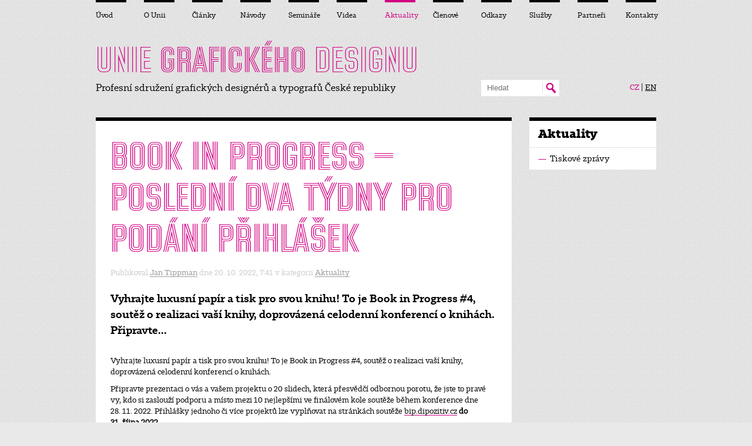

--- FILE ---
content_type: text/html; charset=UTF-8
request_url: https://unie-grafickeho-designu.cz/book-in-progress-posledni-dva-tydny-pro-podani-prihlasek/
body_size: 7193
content:
<!doctype html>
<html lang="cs">
<head>
<meta charset="utf-8">
<title>Book in Progress – poslední dva týdny pro podání přihlášek - Unie grafického designuUnie grafického designu</title>
<meta name="keywords" content="">
<meta name="author" content="Jiří Král, studio v2.cz">
<meta name="viewport" content="width=device-width, initial-scale=1.0">
<link rel="shortcut icon" href="https://unie-grafickeho-designu.cz/wp-content/themes/ugd2012/img/favicon.png">
<!-- <link rel="stylesheet" href="https://unie-grafickeho-designu.cz/wp-content/themes/ugd2012/css/grid.css" type="text/css"> -->
<link rel="stylesheet" type="text/css" href="//unie-grafickeho-designu.cz/wp-content/cache/wpfc-minified/7ngtjmur/avd2.css" media="all"/>
<!-- <link rel="stylesheet" href="https://unie-grafickeho-designu.cz/wp-content/themes/ugd2012/css/main.css" media="screen,projection"> -->
<link rel="stylesheet" type="text/css" href="//unie-grafickeho-designu.cz/wp-content/cache/wpfc-minified/lyx6zfjd/avd2.css" media="screen,projection"/>
<!-- <link rel="stylesheet" href="https://unie-grafickeho-designu.cz/wp-content/themes/ugd2012/css/print.css" media="print"> -->
<link rel="stylesheet" type="text/css" href="//unie-grafickeho-designu.cz/wp-content/cache/wpfc-minified/7wtaxxpg/avd2.css" media="print"/>
<!-- <link rel="stylesheet" href="https://unie-grafickeho-designu.cz/wp-content/themes/ugd2012/css/media-queries.css" type="text/css"> -->
<!-- <link rel="stylesheet" href="https://unie-grafickeho-designu.cz/wp-content/themes/ugd2012/css/v2.css" type="text/css"> -->
<link rel="stylesheet" type="text/css" href="//unie-grafickeho-designu.cz/wp-content/cache/wpfc-minified/7w0y676a/avpd.css" media="all"/>
<!-- <link rel="stylesheet" href="https://unie-grafickeho-designu.cz/wp-content/themes/ugd2012/colorbox/jquery.colorbox.css" type="text/css" media="screen" /> -->
<link rel="stylesheet" type="text/css" href="//unie-grafickeho-designu.cz/wp-content/cache/wpfc-minified/o48wh2v/avd2.css" media="screen"/>
<script src='//unie-grafickeho-designu.cz/wp-content/cache/wpfc-minified/8m5jfz15/avd2.js' type="text/javascript"></script>
<!-- <script src="https://unie-grafickeho-designu.cz/wp-content/themes/ugd2012/js/jquery-1.7.2.min.js"></script> -->
<!-- <script src="https://unie-grafickeho-designu.cz/wp-content/themes/ugd2012/js/custom.js"></script> -->
<!-- <script src="https://unie-grafickeho-designu.cz/wp-content/themes/ugd2012/colorbox/jquery.colorbox.js"></script> -->			
<!--[if lt IE 9]>
<link rel="stylesheet" href="css/grid_ie.css" type="text/css">
<script src="http://css3-mediaqueries-js.googlecode.com/svn/trunk/css3-mediaqueries.js"></script>
<script src="http://html5shiv.googlecode.com/svn/trunk/html5.js"></script>
<![endif]-->
<script src='//unie-grafickeho-designu.cz/wp-content/cache/wpfc-minified/8urp02vd/avd2.js' type="text/javascript"></script>
<!-- <script src="https://unie-grafickeho-designu.cz/wp-content/themes/ugd2012/js/v2.js"></script> -->
<!-- <script src="https://unie-grafickeho-designu.cz/wp-content/themes/ugd2012/js/ie9-placeholder.js"></script> -->
<meta name='robots' content='index, follow, max-video-preview:-1, max-snippet:-1, max-image-preview:large' />
<!-- This site is optimized with the Yoast SEO plugin v20.2.1 - https://yoast.com/wordpress/plugins/seo/ -->
<link rel="canonical" href="https://unie-grafickeho-designu.cz/book-in-progress-posledni-dva-tydny-pro-podani-prihlasek/" />
<meta property="og:locale" content="cs_CZ" />
<meta property="og:type" content="article" />
<meta property="og:title" content="Book in Progress – poslední dva týdny pro podání přihlášek - Unie grafického designu" />
<meta property="og:description" content="Vyhrajte luxusní papír a&nbsp;tisk pro svou knihu! To je Book in Progress #4, soutěž o&nbsp;realizaci vaší knihy, doprovázená celodenní konferencí o&nbsp;knihách. Připravte..." />
<meta property="og:url" content="https://unie-grafickeho-designu.cz/book-in-progress-posledni-dva-tydny-pro-podani-prihlasek/" />
<meta property="og:site_name" content="Unie grafického designu" />
<meta property="article:published_time" content="2022-10-20T06:41:39+00:00" />
<meta name="author" content="Jan Tippman" />
<meta name="twitter:card" content="summary_large_image" />
<meta name="twitter:label1" content="Napsal(a)" />
<meta name="twitter:data1" content="Jan Tippman" />
<meta name="twitter:label2" content="Odhadovaná doba čtení" />
<meta name="twitter:data2" content="1 minuta" />
<script type="application/ld+json" class="yoast-schema-graph">{"@context":"https://schema.org","@graph":[{"@type":"WebPage","@id":"https://unie-grafickeho-designu.cz/book-in-progress-posledni-dva-tydny-pro-podani-prihlasek/","url":"https://unie-grafickeho-designu.cz/book-in-progress-posledni-dva-tydny-pro-podani-prihlasek/","name":"Book in Progress – poslední dva týdny pro podání přihlášek - Unie grafického designu","isPartOf":{"@id":"https://unie-grafickeho-designu.cz/#website"},"datePublished":"2022-10-20T06:41:39+00:00","dateModified":"2022-10-20T06:41:39+00:00","author":{"@id":"https://unie-grafickeho-designu.cz/#/schema/person/dc9890580d893fb0359782316c4493fa"},"breadcrumb":{"@id":"https://unie-grafickeho-designu.cz/book-in-progress-posledni-dva-tydny-pro-podani-prihlasek/#breadcrumb"},"inLanguage":"cs","potentialAction":[{"@type":"ReadAction","target":["https://unie-grafickeho-designu.cz/book-in-progress-posledni-dva-tydny-pro-podani-prihlasek/"]}]},{"@type":"BreadcrumbList","@id":"https://unie-grafickeho-designu.cz/book-in-progress-posledni-dva-tydny-pro-podani-prihlasek/#breadcrumb","itemListElement":[{"@type":"ListItem","position":1,"name":"Domů","item":"https://unie-grafickeho-designu.cz/"},{"@type":"ListItem","position":2,"name":"Book in Progress – poslední dva týdny pro podání přihlášek"}]},{"@type":"WebSite","@id":"https://unie-grafickeho-designu.cz/#website","url":"https://unie-grafickeho-designu.cz/","name":"Unie grafického designu","description":"Profesní sdružení grafických designérů a typografů České republiky","potentialAction":[{"@type":"SearchAction","target":{"@type":"EntryPoint","urlTemplate":"https://unie-grafickeho-designu.cz/?s={search_term_string}"},"query-input":"required name=search_term_string"}],"inLanguage":"cs"},{"@type":"Person","@id":"https://unie-grafickeho-designu.cz/#/schema/person/dc9890580d893fb0359782316c4493fa","name":"Jan Tippman","image":{"@type":"ImageObject","inLanguage":"cs","@id":"https://unie-grafickeho-designu.cz/#/schema/person/image/","url":"https://secure.gravatar.com/avatar/f8c28896afb58d6540405dced7a09fc1?s=96&d=mm&r=g","contentUrl":"https://secure.gravatar.com/avatar/f8c28896afb58d6540405dced7a09fc1?s=96&d=mm&r=g","caption":"Jan Tippman"},"description":"Grafickým designem se živí od roku 1993. V letech 1993—1996 byl společníkem grafického studia Design Atelier UP. Od roku 1997 působí jako grafický designér na volné noze. Jeho hlavními doménami jsou komunikační kampaně (inzeráty), korporátní design (grafické manuály), náročná předtisková příprava (publikování databází, tisk katalogů) a digitální manipulace s obrazem (fotomontáže a retuše). Rád se však realizuje i na nekomerčních zakázkách, jako jsou knížky, plakáty či obaly CD. V roce 2002 úspěšně dokončil studium na Vysoké škole ekonomické v Praze, kde se specializoval na marketing. Přispívá do odborných periodik, zejména do grafického časopisu Font.","url":"https://unie-grafickeho-designu.cz/author/jan-tippman/"}]}</script>
<!-- / Yoast SEO plugin. -->
<link rel="alternate" type="application/rss+xml" title="Unie grafického designu &raquo; RSS zdroj" href="https://unie-grafickeho-designu.cz/feed/" />
<link rel="alternate" type="application/rss+xml" title="Unie grafického designu &raquo; RSS komentářů" href="https://unie-grafickeho-designu.cz/comments/feed/" />
<link rel="alternate" type="application/rss+xml" title="Unie grafického designu &raquo; RSS komentářů pro Book in Progress – poslední dva týdny pro podání přihlášek" href="https://unie-grafickeho-designu.cz/book-in-progress-posledni-dva-tydny-pro-podani-prihlasek/feed/" />
<!-- <link rel='stylesheet' id='wp-block-library-css' href='https://unie-grafickeho-designu.cz/wp-includes/css/dist/block-library/style.min.css?ver=6.2.8' type='text/css' media='all' /> -->
<!-- <link rel='stylesheet' id='classic-theme-styles-css' href='https://unie-grafickeho-designu.cz/wp-includes/css/classic-themes.min.css?ver=6.2.8' type='text/css' media='all' /> -->
<link rel="stylesheet" type="text/css" href="//unie-grafickeho-designu.cz/wp-content/cache/wpfc-minified/du8fopsg/avd2.css" media="all"/>
<style id='global-styles-inline-css' type='text/css'>
body{--wp--preset--color--black: #000000;--wp--preset--color--cyan-bluish-gray: #abb8c3;--wp--preset--color--white: #ffffff;--wp--preset--color--pale-pink: #f78da7;--wp--preset--color--vivid-red: #cf2e2e;--wp--preset--color--luminous-vivid-orange: #ff6900;--wp--preset--color--luminous-vivid-amber: #fcb900;--wp--preset--color--light-green-cyan: #7bdcb5;--wp--preset--color--vivid-green-cyan: #00d084;--wp--preset--color--pale-cyan-blue: #8ed1fc;--wp--preset--color--vivid-cyan-blue: #0693e3;--wp--preset--color--vivid-purple: #9b51e0;--wp--preset--gradient--vivid-cyan-blue-to-vivid-purple: linear-gradient(135deg,rgba(6,147,227,1) 0%,rgb(155,81,224) 100%);--wp--preset--gradient--light-green-cyan-to-vivid-green-cyan: linear-gradient(135deg,rgb(122,220,180) 0%,rgb(0,208,130) 100%);--wp--preset--gradient--luminous-vivid-amber-to-luminous-vivid-orange: linear-gradient(135deg,rgba(252,185,0,1) 0%,rgba(255,105,0,1) 100%);--wp--preset--gradient--luminous-vivid-orange-to-vivid-red: linear-gradient(135deg,rgba(255,105,0,1) 0%,rgb(207,46,46) 100%);--wp--preset--gradient--very-light-gray-to-cyan-bluish-gray: linear-gradient(135deg,rgb(238,238,238) 0%,rgb(169,184,195) 100%);--wp--preset--gradient--cool-to-warm-spectrum: linear-gradient(135deg,rgb(74,234,220) 0%,rgb(151,120,209) 20%,rgb(207,42,186) 40%,rgb(238,44,130) 60%,rgb(251,105,98) 80%,rgb(254,248,76) 100%);--wp--preset--gradient--blush-light-purple: linear-gradient(135deg,rgb(255,206,236) 0%,rgb(152,150,240) 100%);--wp--preset--gradient--blush-bordeaux: linear-gradient(135deg,rgb(254,205,165) 0%,rgb(254,45,45) 50%,rgb(107,0,62) 100%);--wp--preset--gradient--luminous-dusk: linear-gradient(135deg,rgb(255,203,112) 0%,rgb(199,81,192) 50%,rgb(65,88,208) 100%);--wp--preset--gradient--pale-ocean: linear-gradient(135deg,rgb(255,245,203) 0%,rgb(182,227,212) 50%,rgb(51,167,181) 100%);--wp--preset--gradient--electric-grass: linear-gradient(135deg,rgb(202,248,128) 0%,rgb(113,206,126) 100%);--wp--preset--gradient--midnight: linear-gradient(135deg,rgb(2,3,129) 0%,rgb(40,116,252) 100%);--wp--preset--duotone--dark-grayscale: url('#wp-duotone-dark-grayscale');--wp--preset--duotone--grayscale: url('#wp-duotone-grayscale');--wp--preset--duotone--purple-yellow: url('#wp-duotone-purple-yellow');--wp--preset--duotone--blue-red: url('#wp-duotone-blue-red');--wp--preset--duotone--midnight: url('#wp-duotone-midnight');--wp--preset--duotone--magenta-yellow: url('#wp-duotone-magenta-yellow');--wp--preset--duotone--purple-green: url('#wp-duotone-purple-green');--wp--preset--duotone--blue-orange: url('#wp-duotone-blue-orange');--wp--preset--font-size--small: 13px;--wp--preset--font-size--medium: 20px;--wp--preset--font-size--large: 36px;--wp--preset--font-size--x-large: 42px;--wp--preset--spacing--20: 0.44rem;--wp--preset--spacing--30: 0.67rem;--wp--preset--spacing--40: 1rem;--wp--preset--spacing--50: 1.5rem;--wp--preset--spacing--60: 2.25rem;--wp--preset--spacing--70: 3.38rem;--wp--preset--spacing--80: 5.06rem;--wp--preset--shadow--natural: 6px 6px 9px rgba(0, 0, 0, 0.2);--wp--preset--shadow--deep: 12px 12px 50px rgba(0, 0, 0, 0.4);--wp--preset--shadow--sharp: 6px 6px 0px rgba(0, 0, 0, 0.2);--wp--preset--shadow--outlined: 6px 6px 0px -3px rgba(255, 255, 255, 1), 6px 6px rgba(0, 0, 0, 1);--wp--preset--shadow--crisp: 6px 6px 0px rgba(0, 0, 0, 1);}:where(.is-layout-flex){gap: 0.5em;}body .is-layout-flow > .alignleft{float: left;margin-inline-start: 0;margin-inline-end: 2em;}body .is-layout-flow > .alignright{float: right;margin-inline-start: 2em;margin-inline-end: 0;}body .is-layout-flow > .aligncenter{margin-left: auto !important;margin-right: auto !important;}body .is-layout-constrained > .alignleft{float: left;margin-inline-start: 0;margin-inline-end: 2em;}body .is-layout-constrained > .alignright{float: right;margin-inline-start: 2em;margin-inline-end: 0;}body .is-layout-constrained > .aligncenter{margin-left: auto !important;margin-right: auto !important;}body .is-layout-constrained > :where(:not(.alignleft):not(.alignright):not(.alignfull)){max-width: var(--wp--style--global--content-size);margin-left: auto !important;margin-right: auto !important;}body .is-layout-constrained > .alignwide{max-width: var(--wp--style--global--wide-size);}body .is-layout-flex{display: flex;}body .is-layout-flex{flex-wrap: wrap;align-items: center;}body .is-layout-flex > *{margin: 0;}:where(.wp-block-columns.is-layout-flex){gap: 2em;}.has-black-color{color: var(--wp--preset--color--black) !important;}.has-cyan-bluish-gray-color{color: var(--wp--preset--color--cyan-bluish-gray) !important;}.has-white-color{color: var(--wp--preset--color--white) !important;}.has-pale-pink-color{color: var(--wp--preset--color--pale-pink) !important;}.has-vivid-red-color{color: var(--wp--preset--color--vivid-red) !important;}.has-luminous-vivid-orange-color{color: var(--wp--preset--color--luminous-vivid-orange) !important;}.has-luminous-vivid-amber-color{color: var(--wp--preset--color--luminous-vivid-amber) !important;}.has-light-green-cyan-color{color: var(--wp--preset--color--light-green-cyan) !important;}.has-vivid-green-cyan-color{color: var(--wp--preset--color--vivid-green-cyan) !important;}.has-pale-cyan-blue-color{color: var(--wp--preset--color--pale-cyan-blue) !important;}.has-vivid-cyan-blue-color{color: var(--wp--preset--color--vivid-cyan-blue) !important;}.has-vivid-purple-color{color: var(--wp--preset--color--vivid-purple) !important;}.has-black-background-color{background-color: var(--wp--preset--color--black) !important;}.has-cyan-bluish-gray-background-color{background-color: var(--wp--preset--color--cyan-bluish-gray) !important;}.has-white-background-color{background-color: var(--wp--preset--color--white) !important;}.has-pale-pink-background-color{background-color: var(--wp--preset--color--pale-pink) !important;}.has-vivid-red-background-color{background-color: var(--wp--preset--color--vivid-red) !important;}.has-luminous-vivid-orange-background-color{background-color: var(--wp--preset--color--luminous-vivid-orange) !important;}.has-luminous-vivid-amber-background-color{background-color: var(--wp--preset--color--luminous-vivid-amber) !important;}.has-light-green-cyan-background-color{background-color: var(--wp--preset--color--light-green-cyan) !important;}.has-vivid-green-cyan-background-color{background-color: var(--wp--preset--color--vivid-green-cyan) !important;}.has-pale-cyan-blue-background-color{background-color: var(--wp--preset--color--pale-cyan-blue) !important;}.has-vivid-cyan-blue-background-color{background-color: var(--wp--preset--color--vivid-cyan-blue) !important;}.has-vivid-purple-background-color{background-color: var(--wp--preset--color--vivid-purple) !important;}.has-black-border-color{border-color: var(--wp--preset--color--black) !important;}.has-cyan-bluish-gray-border-color{border-color: var(--wp--preset--color--cyan-bluish-gray) !important;}.has-white-border-color{border-color: var(--wp--preset--color--white) !important;}.has-pale-pink-border-color{border-color: var(--wp--preset--color--pale-pink) !important;}.has-vivid-red-border-color{border-color: var(--wp--preset--color--vivid-red) !important;}.has-luminous-vivid-orange-border-color{border-color: var(--wp--preset--color--luminous-vivid-orange) !important;}.has-luminous-vivid-amber-border-color{border-color: var(--wp--preset--color--luminous-vivid-amber) !important;}.has-light-green-cyan-border-color{border-color: var(--wp--preset--color--light-green-cyan) !important;}.has-vivid-green-cyan-border-color{border-color: var(--wp--preset--color--vivid-green-cyan) !important;}.has-pale-cyan-blue-border-color{border-color: var(--wp--preset--color--pale-cyan-blue) !important;}.has-vivid-cyan-blue-border-color{border-color: var(--wp--preset--color--vivid-cyan-blue) !important;}.has-vivid-purple-border-color{border-color: var(--wp--preset--color--vivid-purple) !important;}.has-vivid-cyan-blue-to-vivid-purple-gradient-background{background: var(--wp--preset--gradient--vivid-cyan-blue-to-vivid-purple) !important;}.has-light-green-cyan-to-vivid-green-cyan-gradient-background{background: var(--wp--preset--gradient--light-green-cyan-to-vivid-green-cyan) !important;}.has-luminous-vivid-amber-to-luminous-vivid-orange-gradient-background{background: var(--wp--preset--gradient--luminous-vivid-amber-to-luminous-vivid-orange) !important;}.has-luminous-vivid-orange-to-vivid-red-gradient-background{background: var(--wp--preset--gradient--luminous-vivid-orange-to-vivid-red) !important;}.has-very-light-gray-to-cyan-bluish-gray-gradient-background{background: var(--wp--preset--gradient--very-light-gray-to-cyan-bluish-gray) !important;}.has-cool-to-warm-spectrum-gradient-background{background: var(--wp--preset--gradient--cool-to-warm-spectrum) !important;}.has-blush-light-purple-gradient-background{background: var(--wp--preset--gradient--blush-light-purple) !important;}.has-blush-bordeaux-gradient-background{background: var(--wp--preset--gradient--blush-bordeaux) !important;}.has-luminous-dusk-gradient-background{background: var(--wp--preset--gradient--luminous-dusk) !important;}.has-pale-ocean-gradient-background{background: var(--wp--preset--gradient--pale-ocean) !important;}.has-electric-grass-gradient-background{background: var(--wp--preset--gradient--electric-grass) !important;}.has-midnight-gradient-background{background: var(--wp--preset--gradient--midnight) !important;}.has-small-font-size{font-size: var(--wp--preset--font-size--small) !important;}.has-medium-font-size{font-size: var(--wp--preset--font-size--medium) !important;}.has-large-font-size{font-size: var(--wp--preset--font-size--large) !important;}.has-x-large-font-size{font-size: var(--wp--preset--font-size--x-large) !important;}
.wp-block-navigation a:where(:not(.wp-element-button)){color: inherit;}
:where(.wp-block-columns.is-layout-flex){gap: 2em;}
.wp-block-pullquote{font-size: 1.5em;line-height: 1.6;}
</style>
<link rel="https://api.w.org/" href="https://unie-grafickeho-designu.cz/wp-json/" /><link rel="alternate" type="application/json" href="https://unie-grafickeho-designu.cz/wp-json/wp/v2/posts/2975" /><link rel="EditURI" type="application/rsd+xml" title="RSD" href="https://unie-grafickeho-designu.cz/xmlrpc.php?rsd" />
<link rel="wlwmanifest" type="application/wlwmanifest+xml" href="https://unie-grafickeho-designu.cz/wp-includes/wlwmanifest.xml" />
<meta name="generator" content="WordPress 6.2.8" />
<link rel='shortlink' href='https://unie-grafickeho-designu.cz/?p=2975' />
<link rel="alternate" type="application/json+oembed" href="https://unie-grafickeho-designu.cz/wp-json/oembed/1.0/embed?url=https%3A%2F%2Funie-grafickeho-designu.cz%2Fbook-in-progress-posledni-dva-tydny-pro-podani-prihlasek%2F" />
<link rel="alternate" type="text/xml+oembed" href="https://unie-grafickeho-designu.cz/wp-json/oembed/1.0/embed?url=https%3A%2F%2Funie-grafickeho-designu.cz%2Fbook-in-progress-posledni-dva-tydny-pro-podani-prihlasek%2F&#038;format=xml" />
<link rel="icon" href="https://unie-grafickeho-designu.cz/wp-content/uploads/UGD-purpur_140x140.png" sizes="32x32" />
<link rel="icon" href="https://unie-grafickeho-designu.cz/wp-content/uploads/UGD-purpur_140x140.png" sizes="192x192" />
<link rel="apple-touch-icon" href="https://unie-grafickeho-designu.cz/wp-content/uploads/UGD-purpur_140x140.png" />
<meta name="msapplication-TileImage" content="https://unie-grafickeho-designu.cz/wp-content/uploads/UGD-purpur_140x140.png" />
</head>
<body>
<div id="layout" class="container_12">
<header>
<div id="header">
<div class="grid_12">
<a id="logo" href="https://unie-grafickeho-designu.cz/" title="UNIE GRAFICKÉHO DESIGNU">UNIE <span>GRAFICKÉHO</span> DESIGNU</a>
<div class="slogan">						Profesní sdružení grafických designérů a&nbsp;typografů České republiky
</div>
<hr>
<form action="https://unie-grafickeho-designu.cz/" method="get" id="search">
<fieldset class="clearfix">
<input type="text" name="s" class="text" placeholder="Hledat">
<button type="submit" name="submit" class="submit">Hledat</button>
</fieldset>
</form> <!-- / #search -->
<hr>
<p id="languages">
<a href="https://unie-grafickeho-designu.cz/" class="active">CZ</a> | <a href="https://unie-grafickeho-designu.cz/en/">EN</a>
</p> <!-- / #languages -->
</div>
</div> <!-- / #header -->
</header>
<hr>
<div id="content" class="clearfix">
<div class="grid_9 page topBorder whiteBackground">
<div class="inner clearfix">
<h1>BOOK IN PROGRESS – POSLEDNÍ DVA TÝDNY PRO PODÁNÍ PŘIHLÁŠEK</h1>
<article>
<p class="info">Publikoval <a href="https://unie-grafickeho-designu.cz/author/jan-tippman/" title="Příspěvky od Jan Tippman" rel="author">Jan Tippman</a> dne 20. 10. 2022, 7:41 v kategorii <a href="https://unie-grafickeho-designu.cz/rubrika/aktuality/" rel="category tag">Aktuality</a></p>
<!--<div class="articleContent">-->
<p class="perex">Vyhrajte luxusní papír a&nbsp;tisk pro svou knihu! To je Book in Progress #4, soutěž o&nbsp;realizaci vaší knihy, doprovázená celodenní konferencí o&nbsp;knihách. Připravte...</p>
<p>Vyhrajte luxusní papír a&nbsp;tisk pro svou knihu! To je Book in Progress #4, soutěž o&nbsp;realizaci vaší knihy, doprovázená celodenní konferencí o&nbsp;knihách.</p>
<p>Připravte prezentaci o&nbsp;vás a&nbsp;vašem projektu o&nbsp;20 slidech, která přesvědčí odbornou porotu, že jste to pravé vy, kdo si zaslouží podporu a&nbsp;místo mezi 10 nejlepšími ve finálovém kole soutěže během konference dne 28.&nbsp;11.&nbsp;2022. Přihlášky jednoho či&nbsp;více projektů lze vyplňovat na stránkách soutěže <a href="https://bip.dipozitiv.cz" target="_blank" rel="noopener">bip.dipozitiv.cz</a> <strong>do 31.&nbsp;října 2022</strong>.</p>
<!--</div>-->
<div class="articleImage">
</div>
</article>
</div>
</div>
<div class="grid_3 box topBorder noPhones noPrint">
<h2 class="inner">Aktuality</h2>
<ul class="nav">
<li><a href="https://unie-grafickeho-designu.cz/rubrika/aktuality/tiskove-zpravy/"><span class="line">—</span> Tiskové zprávy</a></li>
</ul>
</div>
<div class="grid_9 page topBorder whiteBackground">
<div class="inner clearfix">
<h4>Líbí se Vám tento článek? Doporučte jej ostatním.</h4>
<!-- AddThis Button BEGIN -->
<div class="addthis_toolbox addthis_default_style ">
<a class="addthis_button_facebook_like" fb:like:layout="button_count" fb:like:width="115"></a>
<a class="addthis_button_tweet"></a>
<a class="addthis_button_pinterest_pinit"></a>
<a class="addthis_counter addthis_pill_style"></a>
</div>
<script type="text/javascript">var addthis_config = {"data_track_addressbar":true};</script>
<script type="text/javascript" src="http://s7.addthis.com/js/300/addthis_widget.js#pubid=ra-50656c2d224def8e"></script>
<!-- AddThis Button END -->
</div>
</div>
<div class="grid_12 clearfix">
<h2 class="mainTitle">Komentáře</h2>
</div>
<form action="https://unie-grafickeho-designu.cz/wp-comments-post.php" method="post" id="commentform" class="grid_12 topBorder cleanBox addComment">
<fieldset>
<h2>Vložit komentář</h2>	
<table>
<tbody>
<tr>
<td class="size1">
<label>Jméno a příjmení (povinný údaj):</label><br>
<input type="text" class="text" name="author" id="author" tabindex="1">
</td>
<td class="sep"></td>
<td class="size1">
<label>E-mail (povinný údaj, nebude zveřejněn):</label><br>
<input type="text" class="text" name="email" id="email" tabindex="2">
</td>
<td class="sep"></td>
<td class="size1">
<label>Web:</label><br>
<input type="text" class="text" name="url" id="url" tabindex="3">
</td>
</tr>
<tr>
<td colspan="5">
<textarea name="comment" id="comment" tabindex="3"></textarea>
</td>
</tr>
</tbody>
</table>
<p class="v2_form_protection">
<label>Pole nevyplňujte</label>
<input type="text" name="v2_protected_field" placeholder="Pole nevyplňujte" />
</p>
</p>
<button type="submit" class="submit" id="submit" tabindex="5">
<span>Odeslat komentář</span>
<span class="icon">»</span>
</button>
<input type='hidden' name='comment_post_ID' value='2975' id='comment_post_ID' />
<input type='hidden' name='comment_parent' id='comment_parent' value='0' />
<p style="display: none;"><input type="hidden" id="akismet_comment_nonce" name="akismet_comment_nonce" value="95589773f1" /></p><p style="display: none !important;" class="akismet-fields-container" data-prefix="ak_"><label>&#916;<textarea name="ak_hp_textarea" cols="45" rows="8" maxlength="100"></textarea></label><input type="hidden" id="ak_js_1" name="ak_js" value="23"/><script>document.getElementById( "ak_js_1" ).setAttribute( "value", ( new Date() ).getTime() );</script></p>				
</fieldset>						
</form>							
</div> <!-- / #content -->

<hr>
<footer class="grid_12 topBorder clearfix">
<div class="info">
<div class="clearfix"><p class="licence-link"><a href="http://creativecommons.org/licenses/by-nc-nd/3.0/" onclick="window.open(this.href);return false;"><img src="https://unie-grafickeho-designu.cz/wp-content/themes/ugd2012/img/by-nc-nd.png" alt=""></a></p><p class="licence-desc">Web podléhá licenci <a href="http://creativecommons.org/licenses/by-nc-nd/3.0/" onclick="window.open(this.href);return false;">Creative Commons</a>: Uveďte autora – Neužívejte dílo komerčně – Nezasahujte do díla</p></div>
<p>2007–2025, Unie grafického designu, z. s., <a href="javascript:writeSender('unie-grafickeho-designu.cz','info');">info(a)unie-grafickeho-designu.cz</a>, <a href="http://www.uniegd.cz">www.uniegd.cz</a></p>
<p>CMS: <a href="http://www.wordpress.org/" onclick="window.open(this.href);return false;">WordPress</a> – design: <a href="http://www.tippman.cz/" onclick="window.open(this.href);return false;">Jan Tippman</a> – implementace: <a href="http://www.v2.cz/" onclick="window.open(this.href);return false;">v2.cz</a> – kódování: <a href="http://www.tomaslach.cz/" onclick="window.open(this.href);return false;">Tomáš Lach</a> – mapa webu: <a href="https://unie-grafickeho-designu.cz/sitemap.xml">sitemap</a></p>
<p>Zobrazit <a href="/book-in-progress-posledni-dva-tydny-pro-podani-prihlasek/?show=responsive">MOBILNÍ</a> verzi</p> 					
</div>					
<div class="social">
<p class="icon">
<img src="https://unie-grafickeho-designu.cz/wp-content/themes/ugd2012/img/rss.png" alt="RSS" class="floatLeft">
<a href="https://unie-grafickeho-designu.cz/feed/">RSS: Články <span class="arrow">→</span></a> &nbsp; <a href="https://unie-grafickeho-designu.cz/comments/feed/">Komentáře <span class="arrow">→</span></a><br>
<a href="https://unie-grafickeho-designu.cz/novinky-na-email/">Novinky na e-mail <span class="arrow">→</span></a>
</p>
<p class="icon">
<img src="https://unie-grafickeho-designu.cz/wp-content/themes/ugd2012/img/facebook.png" alt="Facebook" class="floatLeft">
<a href="http://www.facebook.com/groups/57221558751/" onclick="window.open(this.href);return false;">Facebook profil <span class="arrow">↗</span></a><br>
<a href="http://www.facebook.com/share.php?u=https://unie-grafickeho-designu.cz/">Sdílet na Facebooku <span class="arrow">↗</span></a>
</p>
<p class="icon youtube">
<img src="https://unie-grafickeho-designu.cz/wp-content/themes/ugd2012/img/youtube.png" alt="YouTube" class="floatLeft">
<a href="http://www.youtube.com/user/UnieGDcz" onclick="window.open(this.href);return false;"><span class="row">YouTube</span> <br><span class="row">kanál UnieGDcz</span> <span class="arrow">↗</span></a>
</p>
</div>
</footer>					
<hr>
<nav>
<ul id="mainNavigation" class="clearfix">
<li class="grid_1"><a href="https://unie-grafickeho-designu.cz/" title="Úvod">Úvod</a></li>
<li class="grid_1"><a href="https://unie-grafickeho-designu.cz/o-unii/" title="O Unii">O Unii</a></li>
<li class="grid_1"><a href="https://unie-grafickeho-designu.cz/rubrika/clanky/" title="Články">Články</a></li>
<li class="grid_1"><a href="https://unie-grafickeho-designu.cz/rubrika/navody/" title="Návody">Návody</a></li>
<li class="grid_1"><a href="https://unie-grafickeho-designu.cz/seminare/" title="Semináře">Semináře</a></li>
<li class="grid_1"><a href="https://unie-grafickeho-designu.cz/videa/" title="Videa">Videa</a></li>
<li class="grid_1 active"><a href="https://unie-grafickeho-designu.cz/rubrika/aktuality/" title="Aktuality">Aktuality</a></li>
<li class="grid_1"><a href="https://unie-grafickeho-designu.cz/clenove/" title="Členové">Členové</a></li>
<li class="grid_1"><a href="https://unie-grafickeho-designu.cz/odkazy/" title="Odkazy">Odkazy</a></li>
<li class="grid_1"><a href="https://unie-grafickeho-designu.cz/sluzby/" title="Služby">Služby</a></li>
<li class="grid_1"><a href="https://unie-grafickeho-designu.cz/partneri/" title="Partneři">Partneři</a></li>
<li class="grid_1"><a href="https://unie-grafickeho-designu.cz/kontakty/" title="Kontakty">Kontakty</a></li>
</ul> <!-- / #mainNavigation -->
</nav> 
<p class="onlyPhones noPrint display">Zobrazit <a href="/book-in-progress-posledni-dva-tydny-pro-podani-prihlasek/?show=fixed">KLASICKOU</a> verzi</p>
</div> <!-- / #layout -->			
<script defer type='text/javascript' src='https://unie-grafickeho-designu.cz/wp-content/plugins/akismet/_inc/akismet-frontend.js?ver=1726818930' id='akismet-frontend-js'></script>
</body>
</html><!-- WP Fastest Cache file was created in 0.25567007064819 seconds, on 21-10-25 11:00:09 -->

--- FILE ---
content_type: text/css
request_url: https://unie-grafickeho-designu.cz/wp-content/cache/wpfc-minified/7ngtjmur/avd2.css
body_size: 235
content:
.container_12 {
margin-left: auto;
margin-right: auto;
width: 984px;
} .grid_1,
.grid_2,
.grid_3,
.grid_4,
.grid_5,
.grid_6,
.grid_7,
.grid_8,
.grid_9,
.grid_10,
.grid_11,
.grid_12 {
display:inline;
float: left;
position: relative;
margin-left: 15px;
margin-right: 15px;
} .alpha {
margin-left: 0;
}
.omega {
margin-right: 0;
} .container_12 .grid_1 {
width:52px;
}
.container_12 .grid_2 {
width:134px;
}
.container_12 .grid_3 {
width:216px;
}
.container_12 .grid_4 {
width:298px;
}
.container_12 .grid_5 {
width:380px;
}
.container_12 .grid_6 {
width:462px;
}
.container_12 .grid_7 {
width:544px;
}
.container_12 .grid_8 {
width:626px;
}
.container_12 .grid_9 {
width:708px;
}
.container_12 .grid_10 {
width:790px;
}
.container_12 .grid_11 {
width:872px;
}
.container_12 .grid_12 {
width:954px;
}  .clear {
clear: both;
display: block;
overflow: hidden;
visibility: hidden;
width: 0;
height: 0;
} .clearfix:before,
.clearfix:after {
content: '\0020';
display: block;
overflow: hidden;
visibility: hidden;
width: 0;
height: 0;
}
.clearfix:after {
clear: both;
} .clearfix {
zoom: 1;
}

--- FILE ---
content_type: text/css
request_url: https://unie-grafickeho-designu.cz/wp-content/cache/wpfc-minified/lyx6zfjd/avd2.css
body_size: 4081
content:
* {margin: 0;outline: 0;padding: 0}
body, div, span, p, a, img, ul, ol, li, table, th, tr, td, form, fieldset, legend, dl, dt, dd, blockquote, applet, object {border: 0}
ul, ol {list-style-type:none}
hr {display: none} 
small {font-size: 0.7em}
.clear {clear: both;display: block;height: 0;line-height: 0;font-size: 0;width: 100%}
.noScreen {display: none !important}
.floatLeft {float: left !important}
.floatRight {float: right !important}
.bold {font-weight: bold !important}
.small {font-size: 0.85em !important}
.large {font-size: 1.2em !important}
.italic {font-style: italic !important}
.block {display: block !important}
.inlineBlock {display: inline-block !important}
.inline {display: inline !important}
.alignRight {text-align: right !important}
.alignCenter {text-align: center !important}
.alignJustify {text-align: justify !important}
.verticalTop {vertical-align: top !important}
.verticalBtm {vertical-align: bottom !important}
.relative {position: relative !important}
.absolute {position: absolute !important}
.left {left: 0 !important}
.bottom {bottom: 0 !important}
.noBorder {border: 0 !important}
img.floatLeft {margin-right: 10px !important;margin-bottom: 0px}
img.floatRight {margin-left: 10px !important;margin-bottom: 0px} .clearfix:after {content: ".";display: block;height: 0;clear: both;visibility: hidden}
.clearfix {display: inline-block}/*\*/* html .clearfix {height: 1%}
.clearfix {display: block}
/**/@font-face {
font-family: 'TabacSlabBoldItalic';
src: url(//unie-grafickeho-designu.cz/wp-content/themes/ugd2012/font/TabacSlab/tabac_slab_bold_italic-webfont.eot);
src: url(//unie-grafickeho-designu.cz/wp-content/themes/ugd2012/font/TabacSlab/tabac_slab_bold_italic-webfont.eot?#iefix) format('embedded-opentype'),
url(//unie-grafickeho-designu.cz/wp-content/themes/ugd2012/font/TabacSlab/tabac_slab_bold_italic-webfont.woff) format('woff'),
url(//unie-grafickeho-designu.cz/wp-content/themes/ugd2012/font/TabacSlab/tabac_slab_bold_italic-webfont.ttf) format('truetype');
font-weight: normal;
font-style: normal;
}
@font-face {
font-family: 'TabacSlabBold';
src: url(//unie-grafickeho-designu.cz/wp-content/themes/ugd2012/font/TabacSlab/tabac_slab_bold-webfont.eot);
src: url(//unie-grafickeho-designu.cz/wp-content/themes/ugd2012/font/TabacSlab/tabac_slab_bold-webfont.eot?#iefix) format('embedded-opentype'),
url(//unie-grafickeho-designu.cz/wp-content/themes/ugd2012/font/TabacSlab/tabac_slab_bold-webfont.woff) format('woff'),
url(//unie-grafickeho-designu.cz/wp-content/themes/ugd2012/font/TabacSlab/tabac_slab_bold-webfont.ttf) format('truetype');
font-weight: normal;
font-style: normal;
}
@font-face {
font-family: 'TabacSlabItalic';
src: url(//unie-grafickeho-designu.cz/wp-content/themes/ugd2012/font/TabacSlab/tabac_slab_regular_italic-webfont.eot);
src: url(//unie-grafickeho-designu.cz/wp-content/themes/ugd2012/font/TabacSlab/tabac_slab_regular_italic-webfont.eot?#iefix) format('embedded-opentype'),
url(//unie-grafickeho-designu.cz/wp-content/themes/ugd2012/font/TabacSlab/tabac_slab_regular_italic-webfont.woff) format('woff'),
url(//unie-grafickeho-designu.cz/wp-content/themes/ugd2012/font/TabacSlab/tabac_slab_regular_italic-webfont.ttf) format('truetype');
font-weight: normal;
font-style: normal;
}
@font-face {
font-family: 'TabacSlabRegular';
src: url(//unie-grafickeho-designu.cz/wp-content/themes/ugd2012/font/TabacSlab/tabac_slab_regular-webfont.eot);
src: url(//unie-grafickeho-designu.cz/wp-content/themes/ugd2012/font/TabacSlab/tabac_slab_regular-webfont.eot?#iefix) format('embedded-opentype'),
url(//unie-grafickeho-designu.cz/wp-content/themes/ugd2012/font/TabacSlab/tabac_slab_regular-webfont.woff) format('woff'),
url(//unie-grafickeho-designu.cz/wp-content/themes/ugd2012/font/TabacSlab/tabac_slab_regular-webfont.ttf) format('truetype');
font-weight: normal;
font-style: normal;
}
@font-face {
font-family: 'TabacSlabSemiboldItalic';
src: url(//unie-grafickeho-designu.cz/wp-content/themes/ugd2012/font/TabacSlab/tabac_slab_semibold_italic-webfont.eot);
src: url(//unie-grafickeho-designu.cz/wp-content/themes/ugd2012/font/TabacSlab/tabac_slab_semibold_italic-webfont.eot?#iefix) format('embedded-opentype'),
url(//unie-grafickeho-designu.cz/wp-content/themes/ugd2012/font/TabacSlab/tabac_slab_semibold_italic-webfont.woff) format('woff'),
url(//unie-grafickeho-designu.cz/wp-content/themes/ugd2012/font/TabacSlab/tabac_slab_semibold_italic-webfont.ttf) format('truetype');
font-weight: normal;
font-style: normal;
}
@font-face {
font-family: 'TabacSlabSemibold';
src: url(//unie-grafickeho-designu.cz/wp-content/themes/ugd2012/font/TabacSlab/tabac_slab_semibold-webfont.eot);
src: url(//unie-grafickeho-designu.cz/wp-content/themes/ugd2012/font/TabacSlab/tabac_slab_semibold-webfont.eot?#iefix) format('embedded-opentype'),
url(//unie-grafickeho-designu.cz/wp-content/themes/ugd2012/font/TabacSlab/tabac_slab_semibold-webfont.woff) format('woff'),
url(//unie-grafickeho-designu.cz/wp-content/themes/ugd2012/font/TabacSlab/tabac_slab_semibold-webfont.ttf) format('truetype');
font-weight: normal;
font-style: normal;
}
@font-face {
font-family: 'Union1Regular';
src: url(//unie-grafickeho-designu.cz/wp-content/themes/ugd2012/font/Union123/union_1-webfont.eot);
src: url(//unie-grafickeho-designu.cz/wp-content/themes/ugd2012/font/Union123/union_1-webfont.eot?#iefix) format('embedded-opentype'),        
url(//unie-grafickeho-designu.cz/wp-content/themes/ugd2012/font/Union123/union_1-webfont.woff) format('woff'),
url(//unie-grafickeho-designu.cz/wp-content/themes/ugd2012/font/Union123/union_1-webfont.ttf) format('truetype');
font-weight: normal;
font-style: normal;
}
@font-face {
font-family: 'Union2Regular';
src: url(//unie-grafickeho-designu.cz/wp-content/themes/ugd2012/font/Union123/union_2-webfont.eot);
src: url(//unie-grafickeho-designu.cz/wp-content/themes/ugd2012/font/Union123/union_2-webfont.eot?#iefix) format('embedded-opentype'),
url(//unie-grafickeho-designu.cz/wp-content/themes/ugd2012/font/Union123/union_2-webfont.woff) format('woff'),
url(//unie-grafickeho-designu.cz/wp-content/themes/ugd2012/font/Union123/union_2-webfont.ttf) format('truetype');
font-weight: normal;
font-style: normal;
}
@font-face {
font-family: 'Union3Regular';
src: url(//unie-grafickeho-designu.cz/wp-content/themes/ugd2012/font/Union123/union_3-webfont.eot);
src: url(//unie-grafickeho-designu.cz/wp-content/themes/ugd2012/font/Union123/union_3-webfont.eot?#iefix) format('embedded-opentype'),
url(//unie-grafickeho-designu.cz/wp-content/themes/ugd2012/font/Union123/union_3-webfont.woff) format('woff'),
url(//unie-grafickeho-designu.cz/wp-content/themes/ugd2012/font/Union123/union_3-webfont.ttf) format('truetype');
font-weight: normal;
font-style: normal;
} body {color: #000000;font: normal 13px "TabacSlabRegular", Georgia, Helvetica, Arial, Tahoma, Verdana;background: #e9e9e9 url(//unie-grafickeho-designu.cz/wp-content/themes/ugd2012/img/pattern.png);}
p, address {font-style: normal;line-height: 1.5em;margin-bottom: 10px}
#layout {width: 984px;margin: 0 auto;position: relative;} a, a:link, a:focus {color: #d20082;outline: 0;}
a:hover {color: #000;text-decoration: none}
a.more {text-decoration: none;display: block;}
article a, article a:link,
.page a, .page a:link {color: #000000;text-decoration: none;border-bottom: 1px solid #d20082;}
article a:hover, .page a:hover {color: #d20082;}
article a:visited, article a:visited,
.page a:visited, .page a:visited {border-color: #999999;} h1, h2, h3, h4 {margin: 0 0 15px;font-weight: normal;;}
h1 {font-size: 5.2em;line-height: 1.05em;color: #d20082;text-transform: uppercase;font-weight: normal;}
h1 span, #registration h1, h2.mainTitle {color: #000000;}
h2 {font-size: 1.5em;}
h2.subtitle {font-size: 1.3em;margin-bottom: 20px !important;}
h2.mainTitle {font-size: 4.5em;text-transform: uppercase;}
h3 {font-size: 1.4em;}
h4 {font-size: 1.0em;font-weight: bold;} header {position: relative;padding-top: 0;height: 200px;}
header #header {position:relative;padding-top: 0;height: 200px;}
header a#logo {font-size: 4.8em;text-transform: uppercase;font-weight: normal;text-decoration: none;position: absolute;top: 65px;left: 0;}
header .slogan {color: #000000;font-size: 1.2em;font-family: "TabacSlabRegular", Georgia, Helvetica, Arial, Tahoma, Verdana;text-transform: none;position: absolute;top: 140px;left: 0;}
header #search {position: absolute;top: 135px; right: 164px;background: #fff;border: 1px solid #e0e0e0;}
header #search .text {background: #fff;border: 0;height: 28px;width: 84px;padding: 0 10px;line-height: 28px;float: left;}
header #search button {width: 29px;height: 28px;text-indent: -9999px;cursor: pointer;border: 0;float: right;background: url(//unie-grafickeho-designu.cz/wp-content/themes/ugd2012/img/search-button.png) 0 50%;}
header #search button:hover {background-color: #000000;}
header #languages {color: #000;position: absolute;top: 135px; right: 0px;line-height: 28px;}
header #languages a {color: #000;}
header #languages a.active {text-decoration: none;color: #d20082;}
#mainNavigation {position: absolute;top: 0;left: 0;width: 984px;}
#mainNavigation li a {border-top: 4px solid #000000;font-size: 0.89em;padding: 15px 0;display: block;text-decoration: none;color: #000000; white-space: nowrap;}
#mainNavigation li.active a, #mainNavigation li:hover a {border-color: #d20082;color: #d20082;} #content .links a {display: block;padding: 8px 15px;line-height: 1.5em;margin-top: 1px;background: #ffffff;color: #000;text-decoration: none;}
#content .links .etc {display: block;padding: 8px 15px;line-height: 1.5em;margin-top: 1px;background: #ffffff;color: #000;text-decoration: none;}
#content .links .title {display: block;padding: 8px 15px;line-height: 1.5em;font-weight: bold;margin-top: 1px;background: none;color: #000;text-decoration: none;}
#content .links .text {display: block;padding: 8px 15px;line-height: 1.5em;margin-top: 1px;background: #ffffff;color: #000;text-decoration: none;}
#content .links .text span {color: #999999;}
#content .links .text span.lastComment {display: block;margin-bottom: 10px;}
#content .links a:hover {background: #000000;color: #ffffff;}
#content .links .next a {color: #d20082;}
#content .links .date {color: #999999;}
#content .thumb {position: relative;}
#content .thumb .infoTop {display: none;position: absolute;top: 0;left: 0;width: 100%;text-indent: 15px;font-size: 1.1em;padding: 8px 0;color: #ffffff;font-weight: bold;font-family: Arial, Tahoma, Verdana;background: url(//unie-grafickeho-designu.cz/wp-content/themes/ugd2012/img/hover-mask.png);}
#content .thumb .infoBtm {display: none;position: absolute;bottom: 0;left: 0;width: 100%;text-indent: 15px;padding: 8px 0;color: #ffffff;font-family: Arial, Tahoma, Verdana;background: url(//unie-grafickeho-designu.cz/wp-content/themes/ugd2012/img/hover-mask.png);}
#content .thumb .infoBtm a {color: #fff;text-decoration: none;}
#content .thumb .infoBtm a:hover {color: #fff;text-decoration: underline;}
#content .videoItem .infoBtm {position: absolute;bottom: 0;left: 0;width: 100%;text-indent: 15px;padding: 8px 0;color: #ffffff;font-family: Arial, Tahoma, Verdana;background: url(//unie-grafickeho-designu.cz/wp-content/themes/ugd2012/img/hover-mask.png);}
#content .videoItem .infoBtm a {color: #fff;text-decoration: none;}
#content .videoItem .infoBtm a:hover {color: #fff;text-decoration: underline;}
#content .nav a {position: relative;display: block;padding: 8px 15px 8px 35px;line-height: 1.5em;margin-top: 1px;font-size: 1.1em;background: #ffffff;color: #000;text-decoration: none;}
#content .nav a:hover {background: #000000;color: #ffffff;}
#content .nav a .line {position: absolute;top: 8px;left: 15px;}
#content .nav ul a {padding-left: 50px;}
#content ol {padding-left: 20px;line-height: 1.5em;list-style: decimal;list-style-position: outside;}
#content ol li {margin-bottom: 10px;}
#content ul {line-height: 1.5em;}
#content dl {margin-top: 15px;}
#content dl dt {font-weight: bold;}
#content dl dd {padding-left: 15px;padding-top: 5px;}
#content article > .articleInner {padding: 25px;margin-bottom: 30px;cursor: pointer;}
#content article > .articleInner:hover {border-color: #d20082;}
#content article > .articleInner p:last-child {margin: 0;}
#content article > .articleInner a {border: 0;}
#content article .info {color: #cccccc;margin-bottom: 20px;}
#content article .info a {color: #999999;text-decoration: none;border-bottom: 1px solid #999999;}
#content article .info a:hover {border-color: #d20082;}
#content article ul {margin-bottom: 20px;padding-left: 0;}
#content article ul li {position: relative;padding-left: 20px;}
#content article ul li ul {margin: 5px 0;}
#content article ul li:before {content: "—";color: #D20082;position: absolute;top: 0px;left: 0;}
#content article ul li ul li {padding-left: 32px;}
#content article ul li ul li:before {content: "——";}
#content .titleInfo {font-size: 1.8em;}
#content p.perex {font-size: 1.4em;margin-bottom: 30px !important;}
#content .articleContent {float: left;width: 580px;}
#content .articleImage {float: right;width:280px;} #content .seminarForm table {width: 100%;border-collapse: collapse:;}
#content .seminarForm .size1 {width: 215px;}
#content .seminarForm .size2 {width: 135px;}
#content .seminarForm td {padding-bottom: 8px;}
#content .seminarForm .sep {width: 30px !important;}
#content .seminarForm .size1 .text {width: 205px !important;}
#content .seminarForm .size2 .text {width: 125px !important;}
#content .seminarForm select {margin-left: 20px;margin-top: 5px;}
#content .seminarForm textarea.default {width: 450px; height:160px;}
#content .seminarForm textarea.half {width: 450px; height:75px;}
#content #news .articleInner {opacity: 0.4;}
#content #news .active {opacity: 1.0;}
#content #contacts .links a {text-decoration: underline;}
#content #contacts .links a:hoverÂ {text-decoration: none;}
#content .contact {font-size: 1.0em;margin-top: 1px;white-space: nowrap}
#content .contact a {font-size: 0.95em;color: #000000;}
#content .contact .underline {border-color: #000000;}
#content .form table {width: 100%;border-collapse: collapse;}
#content .form td {padding-bottom: 8px;width: 30%;}
#content .form td .text {width: 90%;}
#content .form td select {width: 94%;}
#content .form td.info {width: 45%;vertical-align: top;padding-top: 4px;line-height: 1.5em;}
#content .form th {font-weight: normal;text-align: left;width: 25%;padding-bottom: 8px;}
#content .form textarea {width: 99%;margin-bottom: 20px;}
#content .form .checkbox {margin-bottom: 30px;}
#content .form .checkbox a {color: #000000;}
#content .form .checkbox label {display: block;position: relative;padding-left: 20px;}
#content .form .checkbox label input {position: absolute;top: 4px;left: 0;}
#content .comment {margin-bottom: 25px;}
#content .comment a, #content .comment a:link {border-color: #000;}
#content .comment a:visited {border-color: #999999;}
#content .comment h3 a {border: none !important;text-decoration: underline;}
#content .addComment table {width: 100%;}
#content .addComment table .size1 {width: 30%;}
#content .addComment table .size1 .text {width: 97%;}
#content .addComment table .sep {width: 3%;}
#content .addComment table td {padding-top: 10px;padding-bottom: 10px;}
#content .addComment table textarea {width: 99%;} 
#breadcrumb {margin-bottom: 30px;}
#breadcrumb a {color: #000000;border: none;text-decoration: underline;}
#breadcrumb a:hover {text-decoration: none;}
#invitation {background: #ffffff;}
#invitation a:hover {color: #ffffff;}
#invitation .inner {width: 288px;}
#invitation h2, #invitation p {margin: 0;background: none;}
#invitation:hover {background: #000000;color: #ffffff !important;cursor: pointer;border-color: #d20082;}
#loginBox fieldset {padding: 20px 0 0;}
#loginBox .text {margin-bottom: 5px;width: 123px;height: 22px;line-height: 22px;}
#loginBox h3 {font-size: 1.3em;}
#loginBox .inputs {width: 135px;}
#loginBox .submit {border: 0;width: 52px;height: 52px;text-indent: -9999px;background: #fff url(//unie-grafickeho-designu.cz/wp-content/themes/ugd2012/img/login-button.png) no-repeat 50% 50%;}
#loginBox .submit:hover {cursor: pointer;background-color: #000000;}
#partners p a {text-align: center;display: block;width: 134px;height: 70px;float: left;overflow: hidden;margin-left: 30px;margin-bottom: 5px;}
.partner a.img, .partner span.img {text-align: center;display: block;width: 134px;height: 70px;overflow: hidden;margin: 0 auto 10px auto;}
.partner a {text-decoration: none; display:block !important;}
.partner p, .partner a p {font-family: Arial, Tahoma, Verdana;margin: 0; color:#000;}
.partner {height: 210px;cursor: pointer;}
#partners p a:hover img, .partner:hover a img {position: relative;top: -70px;}
#partners p a:first-child {margin-left: 0;}
.paging {margin-bottom: 30px; font-weight:bold;}
.paging a {display: block;float: left;text-decoration: none;font-size: 1.3em;margin-right: 1px;width: 52px;height: 52px;overflow: hidden;line-height: 55px;text-align: center;background: #ffffff;color: #999999;}
.paging a:hover, .paging a.active {color: #ffffff;background: #000000;}
.paging a.arrow {font-size: 2.5em;line-height: 48px;color: #d20082;}
.slider .item {display: none;}
.slider .content {position: relative;z-index: 40;}
.slider .item.active {display: block;}
.slider {background: #fff;}
.gallery {margin: 0 auto 30px;clear: both;overflow: hidden;height: auto;}
.gallery br {display: none !important;}
.gallery a {border-bottom: 0 !important;}
.gallery-item {float: left;margin: 15px 0 !important;text-align: center;width: 25%;}
.grid_12 .gallery-item {width: 25%;}
.gallery img {border: 2px solid #cfcfcf;}
.gallery-caption {margin-left: 0;} footer {padding-bottom: 20px;font-size: 0.9em;}
footer .info {float: left;width: 700px;}
footer .social {width: 250px;float: right;}
footer .icon {line-height: 1.1em;padding-left: 40px;}
footer .icon a, footer .icon a:link {text-decoration: none;height: 12px;margin-top: 2px;display: inline-block;color: #000000;position: relative;top: -4px;font-size: 1.0em;border-color: transparent; }
footer .icon a:hover {color: #000000;border-bottom: 1px solid #d20082;}
footer a, footer a:link {color: #000000;text-decoration: none;height: 14px;display: inline-block;border-bottom: 1px solid #000;}
footer a:visited {border-color: #999999;}
footer .youtube a, footer .youtube a:link {color: #000000;margin-top: 0;text-decoration: none;border-bottom: 0px solid #000000;}
footer .youtube a .row, footer .youtube a:link .row {height: 12px !important;margin-top: 2px;display: inline-block;border-bottom: 1px solid transparent;}
footer a:hover, footer a:hover .row {border-color: #d20082 !important;} .page p a, .page p a:link,
#content article .info a {height: 15px !important;display: inline-block;}
#content .perex a, #content .perex a:link {height: 22px !important;}
a.colorbox {height: auto !important;display: inline !important;}
.box {margin-bottom: 52px;position: relative;}
.cleanBox {margin-bottom: 52px;padding-top: 15px;}
.box .inner {padding: 15px;margin: 0;}
.inner p:last-child {margin-bottom: 0 !important;}
.box h2 {margin: 0;background: #ffffff;}
.box h2 a, .box h2 span.inner {display: block;border-top: 5px solid #000000;color: #000000;text-decoration: none;}
.box h2.inner, .box h2 a.inner, .box h2 span.inner {padding: 10px 15px;}
.box .withControls h2.inner {padding-right: 80px;}
.box h2 a:hover {color: #ffffff;background: #000000;border-color: #d20082;}
.page {margin-bottom: 30px;}
.submit {border: 0;background: none;}
.submit span {color: #d20082;font-size: 1.6em;display: block;height: 52px;line-height: 52px;background: #ffffff;padding: 0 15px;margin-right: 1px;float: left;}
.submit span.icon {padding: 0;width: 52px;text-align: center;font-size: 3.0em;}
.submit:hover span {background: #000000;color: #ffffff;cursor: pointer;}
.page .inner {padding: 25px 25px 19px;}
.arrow {padding-left: 4px;color: #d20082;text-decoration: none;}
a:visited .arrow {color: #999999;}
.line {padding-right: 4px;color: #d20082;}
.topBorder {border-top: 6px solid #000000;}
.whiteBackground {background: #ffffff;}
input.text {border: 1px solid #e0e0e0;background: #fff;height: 28px;line-height: 28px;padding: 0 5px;}
textarea {border: 1px solid #e0e0e0;background: #fff;padding: 5px;min-width: 95%;height: 150px;}
.controls {font-size: 2.4em;position: absolute;top: 5px;right: 15px;line-height: 25px;height: 25px;z-index: 50;}
.controls a {text-decoration: none;color: #000000;}
.controls a:hover {color: #d20082;}
.controls a.inactive {color: #ccc;}
.controls a.pause {display: inline-block;width: 20px;height: 25px;position: relative;top: -1px;text-indent: -9999px;background: url(//unie-grafickeho-designu.cz/wp-content/themes/ugd2012/img/pause.png) no-repeat 50% 2px;}
.paused .controls a.pause {background: url(//unie-grafickeho-designu.cz/wp-content/themes/ugd2012/img/play.png) no-repeat 50% 2px;}
.controls a.pause:hover {background-position: 50% -39px;}
.paused .controls a.pause:hover {background-position: 50% -39px;}
.underline {border-bottom: 1px solid #d20082;}
.note {color: #999999;}
.high {color: #d20082;}
.onlyPhones {display: none;}
#partners, footer {padding: 20px 0;}
img, iframe {vertical-align: bottom;}
iframe {border: 0;}
.fullWidth {width: 100% !important;float: none !important;}
.half {width: 48%;}
#faktura {background: #fff;}
#faktura h1 {font-size: 8.55em;padding: 20px 0;}
#faktura h1, #faktura h1 span {color: #d20082;}
#faktura h2 {color: #d20082;font-size: 2.0em;margin-bottom: 10px;}
#faktura h3 {font-size: 2.0em;}
#faktura h4 {font-size: 1.4em;}
#faktura p {font-size: 1.2em;}
#faktura p.large {font-size: 1.4em !important;}
#faktura .inner {padding: 15px 5px;}
#faktura .topBorder {margin-bottom: 40px;}
#faktura .items table {width: 100%;font-size: 1.6em;margin-bottom: 60px;} 
#faktura .items th {width: 80%;text-align: left;font-weight: normal;}
#faktura .items td {width: 20%;text-align: right;}
#faktura .bold th, #faktura .bold td {font-weight: bold;}
#faktura table.info {font-size: 1.2em;width: 100%;}
#faktura .frame {padding: 20px 50px;font-size: 2.0em;color: #d20082;border: 10px solid #d20082;float: right;} h1 span,
#registration h1,
#faktura h1,
a#logo {font-family: "Union2Regular", Georgia, Helvetica, Arial, Tahoma, Verdana;}
h1,
h1 .date,
#registration h1 span,
h2.mainTitle,
#faktura h1 span,
a#logo span {font-family: "Union3Regular", Georgia, Helvetica, Arial, Tahoma, Verdana;}
h2, h3, 
.submit span,
h2 span.inner,
#faktura h2,
#faktura h4,
.controls {font-family: "TabacSlabBold", Georgia, Helvetica, Arial, Tahoma, Verdana;}
p.perex {font-family: "TabacSlabSemibold", Georgia, Helvetica, Arial, Tahoma, Verdana;}
.links a,
h2 span,
a.more,
.arrow,
footer .icon a,
.titleInfo,
#faktura h2 span,
.paging a {font-family: "TabacSlabRegular", Georgia, Helvetica, Arial, Tahoma, Verdana;}
i, em, .italic {font-style: normal !important;font-family: "TabacSlabItalic", Georgia, Helvetica, Arial, Tahoma, Verdana;}

--- FILE ---
content_type: text/css
request_url: https://unie-grafickeho-designu.cz/wp-content/cache/wpfc-minified/7w0y676a/avpd.css
body_size: 1131
content:
@media (max-width: 767px) { 
body {
min-width: auto;
max-width: 767px;		
}	
p, ol, ul, td, th {font-size: 10px;}
h1 {font-size: 1.3em;}
h2 {font-size: 1.1em;}
h2.subtitle {font-size: 1.0em;margin-bottom: 20px !important;}
h3 {font-size: 1.4em;}
h4 {font-size: 1.1em;}
#layout {width: auto;max-width: 92%;margin: 0 4%;}
#header {height: auto;padding-top: 5px;}
#homepage header {padding-top: 40px;}
#homepage .slogan {display: block}
#mainNavigation {position: relative !important;width: 104% !important;margin-left: -3% !important;margin-bottom: 15px;}
#mainNavigation li {width: 22% !important;margin-left: 3% !important;margin-right: 0 !important;float: left;}
#mainNavigation li a {padding: 8px 0 12px;font-size: 1.4em;}
header a#logo {display: block;top: 0;position: relative;font-size: 2.4em;margin-bottom: 10px;}
header .slogan {margin-bottom: 25px;top: 0;position: relative;display: none;}	
header #search {display: none;}
header #languages {top: -35px;right: 0;color: #000000;display: none;}
#homepage #languages {display: block;}
header #languages a {color: #000000;}
.box, .cleanBox {margin-bottom: 20px;}	
#invitation .inner {width: auto !important;padding-bottom: 10px;float: none !important;}
#invitation .inner:last-child {padding-bottom: 20px;}
.display {color: #666666;font-size: 0.8em;}
.display a {color: #666666;}
.paging a {width: 35px;height: 35px;line-height: 35px;}
.paging a.arrow {width: 35px;line-height: 31px}
.articleInner {padding: 15px !important;margin-bottom: 15px !important;}
.articleInner p {display: none;}
.articleInner h2 {margin: 0;}
.page {margin-bottom: 15px;}
.page .inner {padding: 15px;}
.titleInfo {font-size: 0.8em !important;}
.articleContent, .articleImage {width: auto !important;float: none !important;}
.form .info {display: none;}
.form th {width: 43% !important;}
.form td {width: 57% !important;}
.form textarea {width: 90% !important;}
#breadcrumb {display: none;}
img {max-width: 100%;height: auto !important;}
iframe {max-width: 100% !important;}
.grid_2,
.grid_3,
.grid_4,
.grid_5,
.grid_6,
.grid_7,
.grid_8,
.grid_9,
.grid_10,
.grid_11,
.grid_12 {
width: 100% !important;margin-left: 0 !important;margin-right: 0 !important;
}
h1, h1 span, h1 .date {font-family: "TabacSlabBold", Georgia, Helvetica, Arial, Tahoma, Verdana;}
.noPhones, footer {display: none !important;}
.onlyPhones {display: block !important;}
}ol ol {list-style-type:lower-alpha !important;} 
.error {display:block; color:#D43082; padding-top:5px !important;}
footer .licence-link {float:left; width:85px;}
footer .licence-desc {float:left; width:605px; padding-top:2px;}
#loginBoxSidebar {margin-top:50px;}
#loginBoxSidebar fieldset {padding: 20px 0 0 !important;}
#loginBoxSidebar .text {margin-bottom: 5px;width: 120px !important;height: 22px;line-height: 22px;}
#loginBoxSidebar h3 {font-size: 1.3em;}
#loginBoxSidebar .inputs {width: 120px !important;}
#loginBoxSidebar .submit {border: 0;width: 52px;height: 52px;text-indent: -9999px;background: #fff url(//unie-grafickeho-designu.cz/wp-content/themes/ugd2012/img/login-button.png) no-repeat 50% 50%;}
#loginBoxSidebar .submit:hover {cursor: pointer;background-color: #000000;}
#membersDesc {background:#fff; padding:15px; margin-bottom:52px;}
#membersDesc p {margin:0; padding:0;}
.addthis_toolbox a {width:100px !important; margin:0 !important; padding:0 !important; padding-left:5px !important; padding-right:5px !important; border:0 !important;}
.addthis_toolbox a.addthis_button_facebook_like {width:120px !important;}
.addthis_toolbox a.addthis_button_tweet {width:85px !important;}
.addthis_toolbox a.addthis_button_pinterest_pinit {width:60px !important;}
.cleanBox2 {margin-bottom: 0px;padding-top: 15px;}

--- FILE ---
content_type: text/css
request_url: https://unie-grafickeho-designu.cz/wp-content/cache/wpfc-minified/7wtaxxpg/avd2.css
body_size: 1469
content:
* {margin: 0;outline: 0;padding: 0}
body, div, span, p, a, img, ul, ol, li, table, th, tr, td, form, fieldset, legend, dl, dt, dd, blockquote, applet, object {border: 0}
ul, ol {list-style-type:none}
hr {display: none} 
small {font-size: 0.7em}
.clear {clear: both;display: block;height: 0;line-height: 0;font-size: 0;width: 100%}
.noScreen {display: none !important}
.floatLeft {float: left !important}
.floatRight {float: right !important}
.bold {font-weight: bold !important}
.small {font-size: 0.85em !important}
.large {font-size: 1.2em !important}
.italic {font-style: italic !important}
.block {display: block !important}
.inlineBlock {display: inline-block !important}
.inline {display: inline !important}
.alignRight {text-align: right !important}
.alignCenter {text-align: center !important}
.alignJustify {text-align: justify !important}
.verticalTop {vertical-align: top !important}
.verticalBtm {vertical-align: bottom !important}
.relative {position: relative !important}
.absolute {position: absolute !important}
.left {left: 0 !important}
.bottom {bottom: 0 !important}
.noBorder {border: 0 !important}
img.floatLeft {margin-right: 10px !important;margin-bottom: 0px}
img.floatRight {margin-left: 10px !important;margin-bottom: 0px} .clearfix:after {content: ".";display: block;height: 0;clear: both;visibility: hidden}
.clearfix {display: inline-block}/*\*/* html .clearfix {height: 1%}
.clearfix {display: block}
/**/@font-face {
font-family: 'TabacSlabBoldItalic';
src: url(//unie-grafickeho-designu.cz/wp-content/themes/ugd2012/font/TabacSlab/tabac_slab_bold_italic-webfont.eot);
src: url(//unie-grafickeho-designu.cz/wp-content/themes/ugd2012/font/TabacSlab/tabac_slab_bold_italic-webfont.eot?#iefix) format('embedded-opentype'),
url(//unie-grafickeho-designu.cz/wp-content/themes/ugd2012/font/TabacSlab/tabac_slab_bold_italic-webfont.woff) format('woff'),
url(//unie-grafickeho-designu.cz/wp-content/themes/ugd2012/font/TabacSlab/tabac_slab_bold_italic-webfont.ttf) format('truetype');
font-weight: normal;
font-style: normal;
}
@font-face {
font-family: 'TabacSlabBold';
src: url(//unie-grafickeho-designu.cz/wp-content/themes/ugd2012/font/TabacSlab/tabac_slab_bold-webfont.eot);
src: url(//unie-grafickeho-designu.cz/wp-content/themes/ugd2012/font/TabacSlab/tabac_slab_bold-webfont.eot?#iefix) format('embedded-opentype'),
url(//unie-grafickeho-designu.cz/wp-content/themes/ugd2012/font/TabacSlab/tabac_slab_bold-webfont.woff) format('woff'),
url(//unie-grafickeho-designu.cz/wp-content/themes/ugd2012/font/TabacSlab/tabac_slab_bold-webfont.ttf) format('truetype');
font-weight: normal;
font-style: normal;
}
@font-face {
font-family: 'TabacSlabItalic';
src: url(//unie-grafickeho-designu.cz/wp-content/themes/ugd2012/font/TabacSlab/tabac_slab_regular_italic-webfont.eot);
src: url(//unie-grafickeho-designu.cz/wp-content/themes/ugd2012/font/TabacSlab/tabac_slab_regular_italic-webfont.eot?#iefix) format('embedded-opentype'),
url(//unie-grafickeho-designu.cz/wp-content/themes/ugd2012/font/TabacSlab/tabac_slab_regular_italic-webfont.woff) format('woff'),
url(//unie-grafickeho-designu.cz/wp-content/themes/ugd2012/font/TabacSlab/tabac_slab_regular_italic-webfont.ttf) format('truetype');
font-weight: normal;
font-style: normal;
}
@font-face {
font-family: 'TabacSlabRegular';
src: url(//unie-grafickeho-designu.cz/wp-content/themes/ugd2012/font/TabacSlab/tabac_slab_regular-webfont.eot);
src: url(//unie-grafickeho-designu.cz/wp-content/themes/ugd2012/font/TabacSlab/tabac_slab_regular-webfont.eot?#iefix) format('embedded-opentype'),
url(//unie-grafickeho-designu.cz/wp-content/themes/ugd2012/font/TabacSlab/tabac_slab_regular-webfont.woff) format('woff'),
url(//unie-grafickeho-designu.cz/wp-content/themes/ugd2012/font/TabacSlab/tabac_slab_regular-webfont.ttf) format('truetype');
font-weight: normal;
font-style: normal;
}
@font-face {
font-family: 'TabacSlabSemiboldItalic';
src: url(//unie-grafickeho-designu.cz/wp-content/themes/ugd2012/font/TabacSlab/tabac_slab_semibold_italic-webfont.eot);
src: url(//unie-grafickeho-designu.cz/wp-content/themes/ugd2012/font/TabacSlab/tabac_slab_semibold_italic-webfont.eot?#iefix) format('embedded-opentype'),
url(//unie-grafickeho-designu.cz/wp-content/themes/ugd2012/font/TabacSlab/tabac_slab_semibold_italic-webfont.woff) format('woff'),
url(//unie-grafickeho-designu.cz/wp-content/themes/ugd2012/font/TabacSlab/tabac_slab_semibold_italic-webfont.ttf) format('truetype');
font-weight: normal;
font-style: normal;
}
@font-face {
font-family: 'TabacSlabSemibold';
src: url(//unie-grafickeho-designu.cz/wp-content/themes/ugd2012/font/TabacSlab/tabac_slab_semibold-webfont.eot);
src: url(//unie-grafickeho-designu.cz/wp-content/themes/ugd2012/font/TabacSlab/tabac_slab_semibold-webfont.eot?#iefix) format('embedded-opentype'),
url(//unie-grafickeho-designu.cz/wp-content/themes/ugd2012/font/TabacSlab/tabac_slab_semibold-webfont.woff) format('woff'),
url(//unie-grafickeho-designu.cz/wp-content/themes/ugd2012/font/TabacSlab/tabac_slab_semibold-webfont.ttf) format('truetype');
font-weight: normal;
font-style: normal;
}
@font-face {
font-family: 'Union1Regular';
src: url(//unie-grafickeho-designu.cz/wp-content/themes/ugd2012/font/Union123/union_1-webfont.eot);
src: url(//unie-grafickeho-designu.cz/wp-content/themes/ugd2012/font/Union123/union_1-webfont.eot?#iefix) format('embedded-opentype'),        
url(//unie-grafickeho-designu.cz/wp-content/themes/ugd2012/font/Union123/union_1-webfont.woff) format('woff'),
url(//unie-grafickeho-designu.cz/wp-content/themes/ugd2012/font/Union123/union_1-webfont.ttf) format('truetype');
font-weight: normal;
font-style: normal;
}
@font-face {
font-family: 'Union2Regular';
src: url(//unie-grafickeho-designu.cz/wp-content/themes/ugd2012/font/Union123/union_2-webfont.eot);
src: url(//unie-grafickeho-designu.cz/wp-content/themes/ugd2012/font/Union123/union_2-webfont.eot?#iefix) format('embedded-opentype'),
url(//unie-grafickeho-designu.cz/wp-content/themes/ugd2012/font/Union123/union_2-webfont.woff) format('woff'),
url(//unie-grafickeho-designu.cz/wp-content/themes/ugd2012/font/Union123/union_2-webfont.ttf) format('truetype');
font-weight: normal;
font-style: normal;
}
@font-face {
font-family: 'Union3Regular';
src: url(//unie-grafickeho-designu.cz/wp-content/themes/ugd2012/font/Union123/union_3-webfont.eot);
src: url(//unie-grafickeho-designu.cz/wp-content/themes/ugd2012/font/Union123/union_3-webfont.eot?#iefix) format('embedded-opentype'),
url(//unie-grafickeho-designu.cz/wp-content/themes/ugd2012/font/Union123/union_3-webfont.woff) format('woff'),
url(//unie-grafickeho-designu.cz/wp-content/themes/ugd2012/font/Union123/union_3-webfont.ttf) format('truetype');
font-weight: normal;
font-style: normal;
}
body {color: #000;font: normal 12px "TabacSlabRegular", Georgia, Helvetica, Arial, Tahoma, Verdana;padding-top: 0}
p {font-size: 0.9em;line-height: 1.6em;margin-bottom: 10px}
address {font-style: normal;padding-bottom: 15px} a, a:link, a:focus {color: #000;outline: 0}
a:visited {color: #000}
a:hover {color: #000;text-decoration: none}
a.more {display: none} h1, h2, h3, h4, h5 {margin: 0 0 10px 0;padding-top: 15px;}
h1 {font-size: 3.0em;color: #000;margin-bottom: 5px;font-weight: normal;}
h2 {font-size: 1.6em;color: #000;margin-bottom: 20px;font-weight: normal;}
h3 {font-size: 1.2em;color: #000;margin-bottom: 20px;}
h4 {font-size: 1.2em;color: #000;}
h5 {font-size: 1.1em}
footer, nav, form, .paging, #partners, .display, .grid_3, .display, form, header div * {display: none !important}
header #logo {display: block !important;font-size: 5.0em !important;color: #000 !important;}
header #logo span {display: inline !important;}
h1 span,
#registration h1,
#faktura h1,
a#logo {font-family: "Union2Regular", Georgia, Helvetica, Arial, Tahoma, Verdana;}
h1,
h1 .date,
#registration h1 span,
h2.mainTitle,
#faktura h1 span,
a#logo span {font-family: "Union3Regular", Georgia, Helvetica, Arial, Tahoma, Verdana;}
#faktura {background: #fff;}
#faktura h1 {font-size: 6.35em;padding: 10px 0 ;}
#faktura h1, #faktura h1 span {color: #d20082;}
#faktura h2 {color: #d20082;font-size: 1.3em;margin-bottom: 10px !important;}
#faktura h3 {font-size: 1.3em;margin-bottom: 10px !important;}
#faktura h4 {font-size: 1.0em;}
#faktura p {font-size: 0.9em;line-height: 1.4em !important;}
#faktura p.large {font-size: 1.1em !important;}
#faktura .inner {padding: 15px 5px !important;}
#faktura .topBorder {margin-bottom: 10px;}
#faktura .items table {width: 100%;font-size: 1.2em;margin-bottom: 30px;} 
#faktura .items th {width: 80%;text-align: left;font-weight: normal;}
#faktura .items td {width: 20%;text-align: right;}
#faktura .bold th, #faktura .bold td {font-weight: bold;}
#faktura table.info {font-size: 0.9em !important;width: 100%;}
#faktura .frame {padding: 15px 40px;font-size: 1.7em;color: #d20082;border: 6px solid #d20082;float: right;}
.half {width: 49%;}
.topBorder {border-top: 6px solid #000000;}
.articleInner p {display: block !important}
.articleInner {border: 0 !important;padding: 20px 0 !important;}
.articleInner h2 {padding-top: 0;} .high {font-weight: bold;color: #000}
.inner {padding: 0 !important}
.noPrint {display: none}

--- FILE ---
content_type: application/javascript
request_url: https://unie-grafickeho-designu.cz/wp-content/cache/wpfc-minified/8urp02vd/avd2.js
body_size: 1336
content:
// source --> https://unie-grafickeho-designu.cz/wp-content/themes/ugd2012/js/v2.js 
function writeSender(a,b){location.href="mai"+"lto:"+b+"@"+a}$(document).ready(function(){$("img.alignnone, img.attachment-thumbnail").parent("a").attr("class","colorbox");$(".colorbox").colorbox({width:"800px"})});var _gaq=_gaq||[];_gaq.push(["_setAccount","UA-34245021-1"]);_gaq.push(["_setDomainName","unie-grafickeho-designu.cz"]);_gaq.push(["_trackPageview"]);(function(){var a=document.createElement("script");a.type="text/javascript";a.async=true;a.src=("https:"==document.location.protocol?"https://ssl":"http://www")+".google-analytics.com/ga.js";var b=document.getElementsByTagName("script")[0];b.parentNode.insertBefore(a,b)})();
// source --> https://unie-grafickeho-designu.cz/wp-content/themes/ugd2012/js/ie9-placeholder.js 
(function($) {
  // @todo Document this.
  $.extend($,{ placeholder: {
      browser_supported: function() {
        return this._supported !== undefined ?
          this._supported :
          ( this._supported = !!('placeholder' in $('<input type="text">')[0]) );
      },
      shim: function(opts) {
        var config = {
          color: '#888',
          cls: 'placeholder',
          lr_padding:4,
          selector: 'input[placeholder], textarea[placeholder]'
        };
        $.extend(config,opts);
        !this.browser_supported() && $(config.selector)._placeholder_shim(config);
      }
  }});

  $.extend($.fn,{
    _placeholder_shim: function(config) {
      function calcPositionCss(target)
      {
        var op = $(target).offsetParent().offset();
        var ot = $(target).offset();

        return {
          top: ot.top - op.top + ($(target).outerHeight() - $(target).height()) /2,
          left: ot.left - op.left + config.lr_padding,
          width: $(target).width() - config.lr_padding
        };
      }
      return this.each(function() {
        var $this = $(this);
        
        if( $this.data('placeholder') ) {
          var $ol = $this.data('placeholder');
          $ol.css(calcPositionCss($this));
          return true;
        }

        var possible_line_height = {};
        if( !$this.is('textarea') && $this.css('height') != 'auto') {
          possible_line_height = { lineHeight: $this.css('height'), whiteSpace: 'nowrap' };
        }

        var ol = $('<label />')
          .text($this.attr('placeholder'))
          .addClass(config.cls)
          .css($.extend({
            position:'absolute',
            display: 'inline',
            float:'none',
            overflow:'hidden',
            textAlign: 'left',
            color: config.color,
            cursor: 'text',
            paddingTop: $this.css('padding-top'),
            paddingLeft: $this.css('padding-left'),
            fontSize: $this.css('font-size'),
            fontFamily: $this.css('font-family'),
            fontStyle: $this.css('font-style'),
            fontWeight: $this.css('font-weight'),
            textTransform: $this.css('text-transform'),
            zIndex: 99
          }, possible_line_height))
          .css(calcPositionCss(this))
          .attr('for', this.id)
          .data('target',$this)
          .click(function(){
            $(this).data('target').focus()
          })
          .insertBefore(this);
        $this
          .data('placeholder',ol)
          .focus(function(){
            ol.hide();
          }).blur(function() {
            ol[$this.val().length ? 'hide' : 'show']();
          }).triggerHandler('blur');
        $(window)
          .resize(function() {
            var $target = ol.data('target')
            ol.css(calcPositionCss($target))
          });
      });
    }
  });
})(jQuery);

jQuery(document).add(window).bind('ready load', function() {
  if (jQuery.placeholder) {
    jQuery.placeholder.shim();
  }
});